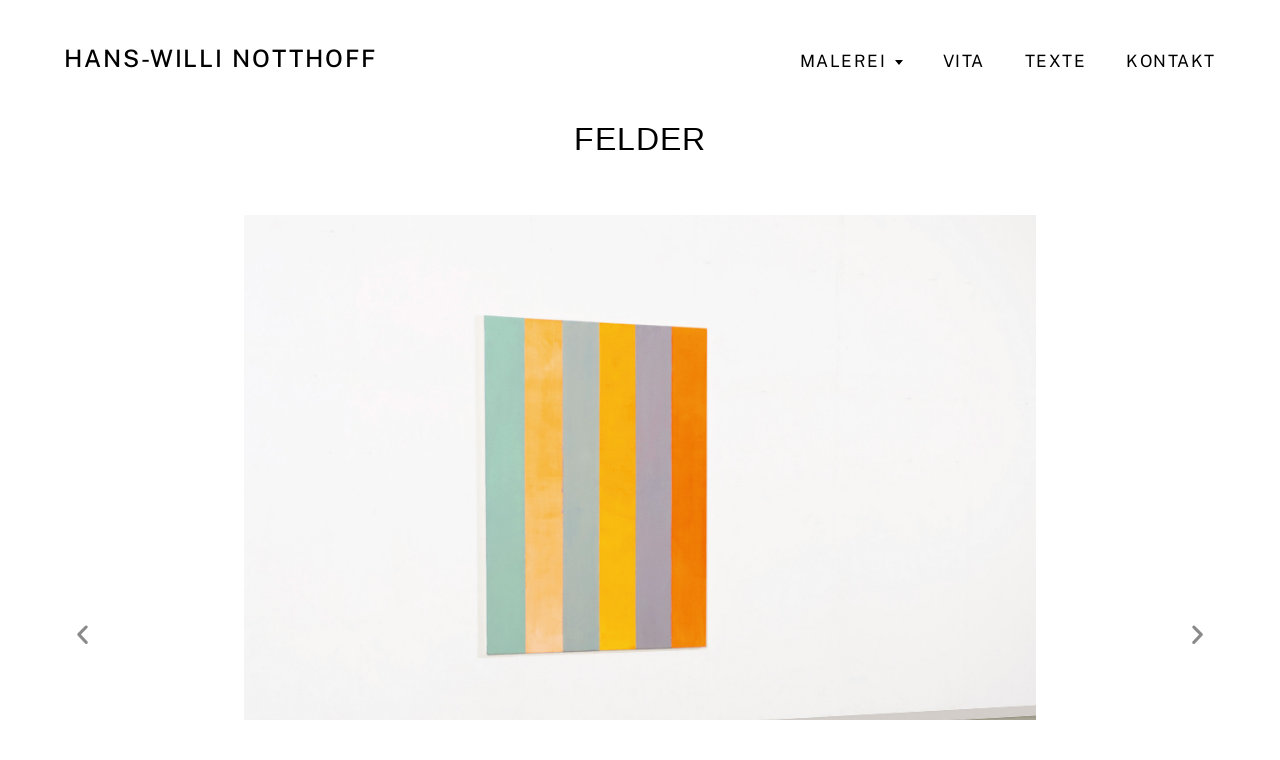

--- FILE ---
content_type: text/html; charset=UTF-8
request_url: http://hwnotthoff.de/triptychon/
body_size: 13970
content:
<!DOCTYPE html>

<html class="no-js" lang="de">

	<head>
		
		<meta http-equiv="content-type" content="text/html" charset="UTF-8" />
		<meta name="viewport" content="width=device-width, initial-scale=1.0, maximum-scale=1.0, user-scalable=no" >
        
        <link rel="profile" href="http://gmpg.org/xfn/11">
		 
		<meta name='robots' content='index, follow, max-image-preview:large, max-snippet:-1, max-video-preview:-1' />
	<style>img:is([sizes="auto" i], [sizes^="auto," i]) { contain-intrinsic-size: 3000px 1500px }</style>
	
	<!-- This site is optimized with the Yoast SEO plugin v25.3 - https://yoast.com/wordpress/plugins/seo/ -->
	<title>FELDER | Hans-Willi Notthoff</title>
	<meta name="description" content="TRIPTYCHON – Hans-Willi Notthoff – abstrakte Malerei, mehrteilige Bilder mit monochromatischen Farbflächen, Acryl auf Leinwand, Düsseldorf 2017 / 2018" />
	<link rel="canonical" href="https://hwnotthoff.de/triptychon/" />
	<meta property="og:locale" content="de_DE" />
	<meta property="og:type" content="article" />
	<meta property="og:title" content="FELDER | Hans-Willi Notthoff" />
	<meta property="og:description" content="TRIPTYCHON – Hans-Willi Notthoff – abstrakte Malerei, mehrteilige Bilder mit monochromatischen Farbflächen, Acryl auf Leinwand, Düsseldorf 2017 / 2018" />
	<meta property="og:url" content="https://hwnotthoff.de/triptychon/" />
	<meta property="og:site_name" content="Hans-Willi Notthoff" />
	<meta property="article:published_time" content="2021-11-26T14:35:38+00:00" />
	<meta property="article:modified_time" content="2025-06-11T09:53:16+00:00" />
	<meta property="og:image" content="https://hwnotthoff.de/wp-content/uploads/2020/05/Tryptichon_Titel_1.jpg" />
	<meta property="og:image:width" content="1500" />
	<meta property="og:image:height" content="1000" />
	<meta property="og:image:type" content="image/jpeg" />
	<meta name="author" content="Hans-Willi" />
	<meta name="twitter:card" content="summary_large_image" />
	<meta name="twitter:label1" content="Verfasst von" />
	<meta name="twitter:data1" content="Hans-Willi" />
	<meta name="twitter:label2" content="Geschätzte Lesezeit" />
	<meta name="twitter:data2" content="5 Minuten" />
	<script type="application/ld+json" class="yoast-schema-graph">{"@context":"https://schema.org","@graph":[{"@type":"Article","@id":"https://hwnotthoff.de/triptychon/#article","isPartOf":{"@id":"https://hwnotthoff.de/triptychon/"},"author":{"name":"Hans-Willi","@id":"https://hwnotthoff.de/#/schema/person/907978a802a2211e541b6b76171f2643"},"headline":"FELDER","datePublished":"2021-11-26T14:35:38+00:00","dateModified":"2025-06-11T09:53:16+00:00","mainEntityOfPage":{"@id":"https://hwnotthoff.de/triptychon/"},"wordCount":140,"publisher":{"@id":"https://hwnotthoff.de/#/schema/person/907978a802a2211e541b6b76171f2643"},"image":{"@id":"https://hwnotthoff.de/triptychon/#primaryimage"},"thumbnailUrl":"https://hwnotthoff.de/wp-content/uploads/2020/05/Tryptichon_Titel_1.jpg","articleSection":["Malerei"],"inLanguage":"de"},{"@type":"WebPage","@id":"https://hwnotthoff.de/triptychon/","url":"https://hwnotthoff.de/triptychon/","name":"FELDER | Hans-Willi Notthoff","isPartOf":{"@id":"https://hwnotthoff.de/#website"},"primaryImageOfPage":{"@id":"https://hwnotthoff.de/triptychon/#primaryimage"},"image":{"@id":"https://hwnotthoff.de/triptychon/#primaryimage"},"thumbnailUrl":"https://hwnotthoff.de/wp-content/uploads/2020/05/Tryptichon_Titel_1.jpg","datePublished":"2021-11-26T14:35:38+00:00","dateModified":"2025-06-11T09:53:16+00:00","description":"TRIPTYCHON – Hans-Willi Notthoff – abstrakte Malerei, mehrteilige Bilder mit monochromatischen Farbflächen, Acryl auf Leinwand, Düsseldorf 2017 / 2018","breadcrumb":{"@id":"https://hwnotthoff.de/triptychon/#breadcrumb"},"inLanguage":"de","potentialAction":[{"@type":"ReadAction","target":["https://hwnotthoff.de/triptychon/"]}]},{"@type":"ImageObject","inLanguage":"de","@id":"https://hwnotthoff.de/triptychon/#primaryimage","url":"https://hwnotthoff.de/wp-content/uploads/2020/05/Tryptichon_Titel_1.jpg","contentUrl":"https://hwnotthoff.de/wp-content/uploads/2020/05/Tryptichon_Titel_1.jpg","width":1500,"height":1000},{"@type":"BreadcrumbList","@id":"https://hwnotthoff.de/triptychon/#breadcrumb","itemListElement":[{"@type":"ListItem","position":1,"name":"Startseite","item":"https://hwnotthoff.de/"},{"@type":"ListItem","position":2,"name":"Malerei","item":"https://hwnotthoff.de/malerei/"},{"@type":"ListItem","position":3,"name":"FELDER"}]},{"@type":"WebSite","@id":"https://hwnotthoff.de/#website","url":"https://hwnotthoff.de/","name":"Hans-Willi Notthoff","description":"","publisher":{"@id":"https://hwnotthoff.de/#/schema/person/907978a802a2211e541b6b76171f2643"},"potentialAction":[{"@type":"SearchAction","target":{"@type":"EntryPoint","urlTemplate":"https://hwnotthoff.de/?s={search_term_string}"},"query-input":{"@type":"PropertyValueSpecification","valueRequired":true,"valueName":"search_term_string"}}],"inLanguage":"de"},{"@type":["Person","Organization"],"@id":"https://hwnotthoff.de/#/schema/person/907978a802a2211e541b6b76171f2643","name":"Hans-Willi","image":{"@type":"ImageObject","inLanguage":"de","@id":"https://hwnotthoff.de/#/schema/person/image/","url":"https://secure.gravatar.com/avatar/25d3f5f1c1364b4ee7cd3bf1c1cc86e7f310e3a97120b7cd07b6919753d55f0a?s=96&d=mm&r=g","contentUrl":"https://secure.gravatar.com/avatar/25d3f5f1c1364b4ee7cd3bf1c1cc86e7f310e3a97120b7cd07b6919753d55f0a?s=96&d=mm&r=g","caption":"Hans-Willi"},"logo":{"@id":"https://hwnotthoff.de/#/schema/person/image/"}}]}</script>
	<!-- / Yoast SEO plugin. -->


<link rel="alternate" type="application/rss+xml" title="Hans-Willi Notthoff &raquo; Feed" href="https://hwnotthoff.de/feed/" />
<link rel="alternate" type="application/rss+xml" title="Hans-Willi Notthoff &raquo; Kommentar-Feed" href="https://hwnotthoff.de/comments/feed/" />
<script type="text/javascript">
/* <![CDATA[ */
window._wpemojiSettings = {"baseUrl":"https:\/\/s.w.org\/images\/core\/emoji\/16.0.1\/72x72\/","ext":".png","svgUrl":"https:\/\/s.w.org\/images\/core\/emoji\/16.0.1\/svg\/","svgExt":".svg","source":{"concatemoji":"http:\/\/hwnotthoff.de\/wp-includes\/js\/wp-emoji-release.min.js?ver=6.8.3"}};
/*! This file is auto-generated */
!function(s,n){var o,i,e;function c(e){try{var t={supportTests:e,timestamp:(new Date).valueOf()};sessionStorage.setItem(o,JSON.stringify(t))}catch(e){}}function p(e,t,n){e.clearRect(0,0,e.canvas.width,e.canvas.height),e.fillText(t,0,0);var t=new Uint32Array(e.getImageData(0,0,e.canvas.width,e.canvas.height).data),a=(e.clearRect(0,0,e.canvas.width,e.canvas.height),e.fillText(n,0,0),new Uint32Array(e.getImageData(0,0,e.canvas.width,e.canvas.height).data));return t.every(function(e,t){return e===a[t]})}function u(e,t){e.clearRect(0,0,e.canvas.width,e.canvas.height),e.fillText(t,0,0);for(var n=e.getImageData(16,16,1,1),a=0;a<n.data.length;a++)if(0!==n.data[a])return!1;return!0}function f(e,t,n,a){switch(t){case"flag":return n(e,"\ud83c\udff3\ufe0f\u200d\u26a7\ufe0f","\ud83c\udff3\ufe0f\u200b\u26a7\ufe0f")?!1:!n(e,"\ud83c\udde8\ud83c\uddf6","\ud83c\udde8\u200b\ud83c\uddf6")&&!n(e,"\ud83c\udff4\udb40\udc67\udb40\udc62\udb40\udc65\udb40\udc6e\udb40\udc67\udb40\udc7f","\ud83c\udff4\u200b\udb40\udc67\u200b\udb40\udc62\u200b\udb40\udc65\u200b\udb40\udc6e\u200b\udb40\udc67\u200b\udb40\udc7f");case"emoji":return!a(e,"\ud83e\udedf")}return!1}function g(e,t,n,a){var r="undefined"!=typeof WorkerGlobalScope&&self instanceof WorkerGlobalScope?new OffscreenCanvas(300,150):s.createElement("canvas"),o=r.getContext("2d",{willReadFrequently:!0}),i=(o.textBaseline="top",o.font="600 32px Arial",{});return e.forEach(function(e){i[e]=t(o,e,n,a)}),i}function t(e){var t=s.createElement("script");t.src=e,t.defer=!0,s.head.appendChild(t)}"undefined"!=typeof Promise&&(o="wpEmojiSettingsSupports",i=["flag","emoji"],n.supports={everything:!0,everythingExceptFlag:!0},e=new Promise(function(e){s.addEventListener("DOMContentLoaded",e,{once:!0})}),new Promise(function(t){var n=function(){try{var e=JSON.parse(sessionStorage.getItem(o));if("object"==typeof e&&"number"==typeof e.timestamp&&(new Date).valueOf()<e.timestamp+604800&&"object"==typeof e.supportTests)return e.supportTests}catch(e){}return null}();if(!n){if("undefined"!=typeof Worker&&"undefined"!=typeof OffscreenCanvas&&"undefined"!=typeof URL&&URL.createObjectURL&&"undefined"!=typeof Blob)try{var e="postMessage("+g.toString()+"("+[JSON.stringify(i),f.toString(),p.toString(),u.toString()].join(",")+"));",a=new Blob([e],{type:"text/javascript"}),r=new Worker(URL.createObjectURL(a),{name:"wpTestEmojiSupports"});return void(r.onmessage=function(e){c(n=e.data),r.terminate(),t(n)})}catch(e){}c(n=g(i,f,p,u))}t(n)}).then(function(e){for(var t in e)n.supports[t]=e[t],n.supports.everything=n.supports.everything&&n.supports[t],"flag"!==t&&(n.supports.everythingExceptFlag=n.supports.everythingExceptFlag&&n.supports[t]);n.supports.everythingExceptFlag=n.supports.everythingExceptFlag&&!n.supports.flag,n.DOMReady=!1,n.readyCallback=function(){n.DOMReady=!0}}).then(function(){return e}).then(function(){var e;n.supports.everything||(n.readyCallback(),(e=n.source||{}).concatemoji?t(e.concatemoji):e.wpemoji&&e.twemoji&&(t(e.twemoji),t(e.wpemoji)))}))}((window,document),window._wpemojiSettings);
/* ]]> */
</script>
<style id='wp-emoji-styles-inline-css' type='text/css'>

	img.wp-smiley, img.emoji {
		display: inline !important;
		border: none !important;
		box-shadow: none !important;
		height: 1em !important;
		width: 1em !important;
		margin: 0 0.07em !important;
		vertical-align: -0.1em !important;
		background: none !important;
		padding: 0 !important;
	}
</style>
<style id='classic-theme-styles-inline-css' type='text/css'>
/*! This file is auto-generated */
.wp-block-button__link{color:#fff;background-color:#32373c;border-radius:9999px;box-shadow:none;text-decoration:none;padding:calc(.667em + 2px) calc(1.333em + 2px);font-size:1.125em}.wp-block-file__button{background:#32373c;color:#fff;text-decoration:none}
</style>
<style id='global-styles-inline-css' type='text/css'>
:root{--wp--preset--aspect-ratio--square: 1;--wp--preset--aspect-ratio--4-3: 4/3;--wp--preset--aspect-ratio--3-4: 3/4;--wp--preset--aspect-ratio--3-2: 3/2;--wp--preset--aspect-ratio--2-3: 2/3;--wp--preset--aspect-ratio--16-9: 16/9;--wp--preset--aspect-ratio--9-16: 9/16;--wp--preset--color--black: #000;--wp--preset--color--cyan-bluish-gray: #abb8c3;--wp--preset--color--white: #fff;--wp--preset--color--pale-pink: #f78da7;--wp--preset--color--vivid-red: #cf2e2e;--wp--preset--color--luminous-vivid-orange: #ff6900;--wp--preset--color--luminous-vivid-amber: #fcb900;--wp--preset--color--light-green-cyan: #7bdcb5;--wp--preset--color--vivid-green-cyan: #00d084;--wp--preset--color--pale-cyan-blue: #8ed1fc;--wp--preset--color--vivid-cyan-blue: #0693e3;--wp--preset--color--vivid-purple: #9b51e0;--wp--preset--color--dark-gray: #333;--wp--preset--color--medium-gray: #555;--wp--preset--color--light-gray: #777;--wp--preset--gradient--vivid-cyan-blue-to-vivid-purple: linear-gradient(135deg,rgba(6,147,227,1) 0%,rgb(155,81,224) 100%);--wp--preset--gradient--light-green-cyan-to-vivid-green-cyan: linear-gradient(135deg,rgb(122,220,180) 0%,rgb(0,208,130) 100%);--wp--preset--gradient--luminous-vivid-amber-to-luminous-vivid-orange: linear-gradient(135deg,rgba(252,185,0,1) 0%,rgba(255,105,0,1) 100%);--wp--preset--gradient--luminous-vivid-orange-to-vivid-red: linear-gradient(135deg,rgba(255,105,0,1) 0%,rgb(207,46,46) 100%);--wp--preset--gradient--very-light-gray-to-cyan-bluish-gray: linear-gradient(135deg,rgb(238,238,238) 0%,rgb(169,184,195) 100%);--wp--preset--gradient--cool-to-warm-spectrum: linear-gradient(135deg,rgb(74,234,220) 0%,rgb(151,120,209) 20%,rgb(207,42,186) 40%,rgb(238,44,130) 60%,rgb(251,105,98) 80%,rgb(254,248,76) 100%);--wp--preset--gradient--blush-light-purple: linear-gradient(135deg,rgb(255,206,236) 0%,rgb(152,150,240) 100%);--wp--preset--gradient--blush-bordeaux: linear-gradient(135deg,rgb(254,205,165) 0%,rgb(254,45,45) 50%,rgb(107,0,62) 100%);--wp--preset--gradient--luminous-dusk: linear-gradient(135deg,rgb(255,203,112) 0%,rgb(199,81,192) 50%,rgb(65,88,208) 100%);--wp--preset--gradient--pale-ocean: linear-gradient(135deg,rgb(255,245,203) 0%,rgb(182,227,212) 50%,rgb(51,167,181) 100%);--wp--preset--gradient--electric-grass: linear-gradient(135deg,rgb(202,248,128) 0%,rgb(113,206,126) 100%);--wp--preset--gradient--midnight: linear-gradient(135deg,rgb(2,3,129) 0%,rgb(40,116,252) 100%);--wp--preset--font-size--small: 17px;--wp--preset--font-size--medium: 20px;--wp--preset--font-size--large: 24px;--wp--preset--font-size--x-large: 42px;--wp--preset--font-size--regular: 20px;--wp--preset--font-size--larger: 28px;--wp--preset--spacing--20: 0.44rem;--wp--preset--spacing--30: 0.67rem;--wp--preset--spacing--40: 1rem;--wp--preset--spacing--50: 1.5rem;--wp--preset--spacing--60: 2.25rem;--wp--preset--spacing--70: 3.38rem;--wp--preset--spacing--80: 5.06rem;--wp--preset--shadow--natural: 6px 6px 9px rgba(0, 0, 0, 0.2);--wp--preset--shadow--deep: 12px 12px 50px rgba(0, 0, 0, 0.4);--wp--preset--shadow--sharp: 6px 6px 0px rgba(0, 0, 0, 0.2);--wp--preset--shadow--outlined: 6px 6px 0px -3px rgba(255, 255, 255, 1), 6px 6px rgba(0, 0, 0, 1);--wp--preset--shadow--crisp: 6px 6px 0px rgba(0, 0, 0, 1);}:where(.is-layout-flex){gap: 0.5em;}:where(.is-layout-grid){gap: 0.5em;}body .is-layout-flex{display: flex;}.is-layout-flex{flex-wrap: wrap;align-items: center;}.is-layout-flex > :is(*, div){margin: 0;}body .is-layout-grid{display: grid;}.is-layout-grid > :is(*, div){margin: 0;}:where(.wp-block-columns.is-layout-flex){gap: 2em;}:where(.wp-block-columns.is-layout-grid){gap: 2em;}:where(.wp-block-post-template.is-layout-flex){gap: 1.25em;}:where(.wp-block-post-template.is-layout-grid){gap: 1.25em;}.has-black-color{color: var(--wp--preset--color--black) !important;}.has-cyan-bluish-gray-color{color: var(--wp--preset--color--cyan-bluish-gray) !important;}.has-white-color{color: var(--wp--preset--color--white) !important;}.has-pale-pink-color{color: var(--wp--preset--color--pale-pink) !important;}.has-vivid-red-color{color: var(--wp--preset--color--vivid-red) !important;}.has-luminous-vivid-orange-color{color: var(--wp--preset--color--luminous-vivid-orange) !important;}.has-luminous-vivid-amber-color{color: var(--wp--preset--color--luminous-vivid-amber) !important;}.has-light-green-cyan-color{color: var(--wp--preset--color--light-green-cyan) !important;}.has-vivid-green-cyan-color{color: var(--wp--preset--color--vivid-green-cyan) !important;}.has-pale-cyan-blue-color{color: var(--wp--preset--color--pale-cyan-blue) !important;}.has-vivid-cyan-blue-color{color: var(--wp--preset--color--vivid-cyan-blue) !important;}.has-vivid-purple-color{color: var(--wp--preset--color--vivid-purple) !important;}.has-black-background-color{background-color: var(--wp--preset--color--black) !important;}.has-cyan-bluish-gray-background-color{background-color: var(--wp--preset--color--cyan-bluish-gray) !important;}.has-white-background-color{background-color: var(--wp--preset--color--white) !important;}.has-pale-pink-background-color{background-color: var(--wp--preset--color--pale-pink) !important;}.has-vivid-red-background-color{background-color: var(--wp--preset--color--vivid-red) !important;}.has-luminous-vivid-orange-background-color{background-color: var(--wp--preset--color--luminous-vivid-orange) !important;}.has-luminous-vivid-amber-background-color{background-color: var(--wp--preset--color--luminous-vivid-amber) !important;}.has-light-green-cyan-background-color{background-color: var(--wp--preset--color--light-green-cyan) !important;}.has-vivid-green-cyan-background-color{background-color: var(--wp--preset--color--vivid-green-cyan) !important;}.has-pale-cyan-blue-background-color{background-color: var(--wp--preset--color--pale-cyan-blue) !important;}.has-vivid-cyan-blue-background-color{background-color: var(--wp--preset--color--vivid-cyan-blue) !important;}.has-vivid-purple-background-color{background-color: var(--wp--preset--color--vivid-purple) !important;}.has-black-border-color{border-color: var(--wp--preset--color--black) !important;}.has-cyan-bluish-gray-border-color{border-color: var(--wp--preset--color--cyan-bluish-gray) !important;}.has-white-border-color{border-color: var(--wp--preset--color--white) !important;}.has-pale-pink-border-color{border-color: var(--wp--preset--color--pale-pink) !important;}.has-vivid-red-border-color{border-color: var(--wp--preset--color--vivid-red) !important;}.has-luminous-vivid-orange-border-color{border-color: var(--wp--preset--color--luminous-vivid-orange) !important;}.has-luminous-vivid-amber-border-color{border-color: var(--wp--preset--color--luminous-vivid-amber) !important;}.has-light-green-cyan-border-color{border-color: var(--wp--preset--color--light-green-cyan) !important;}.has-vivid-green-cyan-border-color{border-color: var(--wp--preset--color--vivid-green-cyan) !important;}.has-pale-cyan-blue-border-color{border-color: var(--wp--preset--color--pale-cyan-blue) !important;}.has-vivid-cyan-blue-border-color{border-color: var(--wp--preset--color--vivid-cyan-blue) !important;}.has-vivid-purple-border-color{border-color: var(--wp--preset--color--vivid-purple) !important;}.has-vivid-cyan-blue-to-vivid-purple-gradient-background{background: var(--wp--preset--gradient--vivid-cyan-blue-to-vivid-purple) !important;}.has-light-green-cyan-to-vivid-green-cyan-gradient-background{background: var(--wp--preset--gradient--light-green-cyan-to-vivid-green-cyan) !important;}.has-luminous-vivid-amber-to-luminous-vivid-orange-gradient-background{background: var(--wp--preset--gradient--luminous-vivid-amber-to-luminous-vivid-orange) !important;}.has-luminous-vivid-orange-to-vivid-red-gradient-background{background: var(--wp--preset--gradient--luminous-vivid-orange-to-vivid-red) !important;}.has-very-light-gray-to-cyan-bluish-gray-gradient-background{background: var(--wp--preset--gradient--very-light-gray-to-cyan-bluish-gray) !important;}.has-cool-to-warm-spectrum-gradient-background{background: var(--wp--preset--gradient--cool-to-warm-spectrum) !important;}.has-blush-light-purple-gradient-background{background: var(--wp--preset--gradient--blush-light-purple) !important;}.has-blush-bordeaux-gradient-background{background: var(--wp--preset--gradient--blush-bordeaux) !important;}.has-luminous-dusk-gradient-background{background: var(--wp--preset--gradient--luminous-dusk) !important;}.has-pale-ocean-gradient-background{background: var(--wp--preset--gradient--pale-ocean) !important;}.has-electric-grass-gradient-background{background: var(--wp--preset--gradient--electric-grass) !important;}.has-midnight-gradient-background{background: var(--wp--preset--gradient--midnight) !important;}.has-small-font-size{font-size: var(--wp--preset--font-size--small) !important;}.has-medium-font-size{font-size: var(--wp--preset--font-size--medium) !important;}.has-large-font-size{font-size: var(--wp--preset--font-size--large) !important;}.has-x-large-font-size{font-size: var(--wp--preset--font-size--x-large) !important;}
:where(.wp-block-post-template.is-layout-flex){gap: 1.25em;}:where(.wp-block-post-template.is-layout-grid){gap: 1.25em;}
:where(.wp-block-columns.is-layout-flex){gap: 2em;}:where(.wp-block-columns.is-layout-grid){gap: 2em;}
:root :where(.wp-block-pullquote){font-size: 1.5em;line-height: 1.6;}
</style>
<link rel='stylesheet' id='bg-shce-genericons-css' href='http://hwnotthoff.de/wp-content/plugins/show-hidecollapse-expand/assets/css/genericons/genericons.css?ver=6.8.3' type='text/css' media='all' />
<link rel='stylesheet' id='bg-show-hide-css' href='http://hwnotthoff.de/wp-content/plugins/show-hidecollapse-expand/assets/css/bg-show-hide.css?ver=6.8.3' type='text/css' media='all' />
<link rel='stylesheet' id='parent-style-css' href='http://hwnotthoff.de/wp-content/themes/hamilton/style.css?ver=6.8.3' type='text/css' media='all' />
<link rel='stylesheet' id='child-theme-css-css' href='http://hwnotthoff.de/wp-content/themes/hamilton-child/style.css?ver=6.8.3' type='text/css' media='all' />
<link rel='stylesheet' id='hamilton-fonts-css' href='http://hwnotthoff.de/wp-content/themes/hamilton/assets/css/fonts.css?ver=6.8.3' type='text/css' media='all' />
<link rel='stylesheet' id='hamilton-style-css' href='http://hwnotthoff.de/wp-content/themes/hamilton-child/style.css?ver=2.1.2' type='text/css' media='all' />
<link rel='stylesheet' id='elementor-icons-css' href='http://hwnotthoff.de/wp-content/plugins/elementor/assets/lib/eicons/css/elementor-icons.min.css?ver=5.40.0' type='text/css' media='all' />
<link rel='stylesheet' id='elementor-frontend-css' href='http://hwnotthoff.de/wp-content/plugins/elementor/assets/css/frontend.min.css?ver=3.29.2' type='text/css' media='all' />
<link rel='stylesheet' id='elementor-post-969-css' href='http://hwnotthoff.de/wp-content/uploads/elementor/css/post-969.css?ver=1749643960' type='text/css' media='all' />
<link rel='stylesheet' id='widget-heading-css' href='http://hwnotthoff.de/wp-content/plugins/elementor/assets/css/widget-heading.min.css?ver=3.29.2' type='text/css' media='all' />
<link rel='stylesheet' id='swiper-css' href='http://hwnotthoff.de/wp-content/plugins/elementor/assets/lib/swiper/v8/css/swiper.min.css?ver=8.4.5' type='text/css' media='all' />
<link rel='stylesheet' id='e-swiper-css' href='http://hwnotthoff.de/wp-content/plugins/elementor/assets/css/conditionals/e-swiper.min.css?ver=3.29.2' type='text/css' media='all' />
<link rel='stylesheet' id='widget-image-carousel-css' href='http://hwnotthoff.de/wp-content/plugins/elementor/assets/css/widget-image-carousel.min.css?ver=3.29.2' type='text/css' media='all' />
<link rel='stylesheet' id='widget-spacer-css' href='http://hwnotthoff.de/wp-content/plugins/elementor/assets/css/widget-spacer.min.css?ver=3.29.2' type='text/css' media='all' />
<link rel='stylesheet' id='widget-video-css' href='http://hwnotthoff.de/wp-content/plugins/elementor/assets/css/widget-video.min.css?ver=3.29.2' type='text/css' media='all' />
<link rel='stylesheet' id='elementor-post-863-css' href='http://hwnotthoff.de/wp-content/uploads/elementor/css/post-863.css?ver=1749658235' type='text/css' media='all' />
<link rel='stylesheet' id='elementor-gf-local-publicsans-css' href='https://hwnotthoff.de/wp-content/uploads/elementor/google-fonts/css/publicsans.css?ver=1744643398' type='text/css' media='all' />
<link rel='stylesheet' id='elementor-gf-local-robotoslab-css' href='https://hwnotthoff.de/wp-content/uploads/elementor/google-fonts/css/robotoslab.css?ver=1744643407' type='text/css' media='all' />
<link rel='stylesheet' id='elementor-gf-local-roboto-css' href='https://hwnotthoff.de/wp-content/uploads/elementor/google-fonts/css/roboto.css?ver=1744643428' type='text/css' media='all' />
<script type="text/javascript" src="http://hwnotthoff.de/wp-includes/js/jquery/jquery.min.js?ver=3.7.1" id="jquery-core-js"></script>
<script type="text/javascript" src="http://hwnotthoff.de/wp-includes/js/jquery/jquery-migrate.min.js?ver=3.4.1" id="jquery-migrate-js"></script>
<link rel="https://api.w.org/" href="https://hwnotthoff.de/wp-json/" /><link rel="alternate" title="JSON" type="application/json" href="https://hwnotthoff.de/wp-json/wp/v2/posts/863" /><link rel="EditURI" type="application/rsd+xml" title="RSD" href="https://hwnotthoff.de/xmlrpc.php?rsd" />
<meta name="generator" content="WordPress 6.8.3" />
<link rel='shortlink' href='https://hwnotthoff.de/?p=863' />
<link rel="alternate" title="oEmbed (JSON)" type="application/json+oembed" href="https://hwnotthoff.de/wp-json/oembed/1.0/embed?url=https%3A%2F%2Fhwnotthoff.de%2Ftriptychon%2F" />
<link rel="alternate" title="oEmbed (XML)" type="text/xml+oembed" href="https://hwnotthoff.de/wp-json/oembed/1.0/embed?url=https%3A%2F%2Fhwnotthoff.de%2Ftriptychon%2F&#038;format=xml" />
		<script>jQuery( 'html' ).removeClass( 'no-js' ).addClass( 'js' );</script>
		<meta name="generator" content="Elementor 3.29.2; features: additional_custom_breakpoints, e_local_google_fonts; settings: css_print_method-external, google_font-enabled, font_display-block">
			<style>
				.e-con.e-parent:nth-of-type(n+4):not(.e-lazyloaded):not(.e-no-lazyload),
				.e-con.e-parent:nth-of-type(n+4):not(.e-lazyloaded):not(.e-no-lazyload) * {
					background-image: none !important;
				}
				@media screen and (max-height: 1024px) {
					.e-con.e-parent:nth-of-type(n+3):not(.e-lazyloaded):not(.e-no-lazyload),
					.e-con.e-parent:nth-of-type(n+3):not(.e-lazyloaded):not(.e-no-lazyload) * {
						background-image: none !important;
					}
				}
				@media screen and (max-height: 640px) {
					.e-con.e-parent:nth-of-type(n+2):not(.e-lazyloaded):not(.e-no-lazyload),
					.e-con.e-parent:nth-of-type(n+2):not(.e-lazyloaded):not(.e-no-lazyload) * {
						background-image: none !important;
					}
				}
			</style>
			<link rel="icon" href="https://hwnotthoff.de/wp-content/uploads/2020/06/cropped-favicon-neu1-32x32.png" sizes="32x32" />
<link rel="icon" href="https://hwnotthoff.de/wp-content/uploads/2020/06/cropped-favicon-neu1-192x192.png" sizes="192x192" />
<link rel="apple-touch-icon" href="https://hwnotthoff.de/wp-content/uploads/2020/06/cropped-favicon-neu1-180x180.png" />
<meta name="msapplication-TileImage" content="https://hwnotthoff.de/wp-content/uploads/2020/06/cropped-favicon-neu1-270x270.png" />
		<style type="text/css" id="wp-custom-css">
			/*Header, Navigation*/

.site-header .site-title a {
	text-transform: uppercase;
	letter-spacing: 0.08em;
}

.site-header {
    padding: 50px 0 !important;
}

.site-header .site-title a:hover {
	color: #08dd9a;
}

.alt-nav li a {	
	font-size: 0.85em;
	color: #000;
	text-decoration: none;
	text-transform: uppercase;
	letter-spacing: 0.09em;
}

.site-nav li, .site-nav li a  {	
	line-height: 1.2em;
	color: #000;
	text-decoration: none;
	text-transform: uppercase;
	letter-spacing: 0.09em;
}

.alt-nav li a:hover, .site-nav li a:hover {	
	color: #08dd9a;
border-bottom-color: #08dd9a !important;
}

.alt-nav > li.menu-item-has-children:hover {
	text-decoration: none;
}

.alt-nav ul {
	background: #fff;
}


@media ( max-width: 620px ) {
.site-nav ul:first-child li {
		font-size: 1em;
	}
	}


/*TYPO*/
  
	a[id^="bg-showmore-action"], a[id^="bg-showmore-action"]:focus {
	font-size: 0.8em;
			letter-spacing: 0.03em;

}

p b, p strong {
		font-weight: 500;
	}
p { hyphens: auto;
	text-align:justify;
}

blockquote p {
	text-align: left !important;
}

/*Seitenelemente*/
.site-header {
    padding: 80px 0;
    position: relative;
    width: 90%;
    z-index: 10000;
}

.featured-image img , .meta{
    display: none;
}
.page-header {
    margin: 0 auto 90px auto;
    max-width: 100%;
    min-height: 60px;
}

.related-posts-wrapper {
    display: none;
}

.section-inner.thin { max-width: 660px; }


/*Galerie und Slider*/

div.elementor-lightbox .elementor-lightbox-image, div.elementor-lightbox .elementor-video-container {
    -webkit-box-shadow: none;
}
.elementor-slideshow__title, div.elementor-image-carousel-caption {
    font-weight: 300 !important;
	    font-size: 14px;
	color: #666666;
,}


.center {
	
	text-align: center !important;
}

@media ( min-width: 1024px ) {

.swiper-image-stretch .swiper-slide .swiper-slide-image {
 padding: 0 3em;
}
	
	.elementor img {
 width: auto;
	 max-width: 100%;
 height: auto;
 max-height: 800px;
 margin: auto; 
 display: block;
 }
	
	.elementor-pagination-position-outside .elementor-swiper-button {
    top: -webkit-calc(0% - 30px);
    top: calc(0% - 30px);
}


		.elementor-arrows-position-outside .elementor-swiper-button-prev {
    left: 25px;
}
.elementor-arrows-position-outside .elementor-swiper-button-next {
    right: 25px;
}
}

@media ( max-width: 1024px ) {

elementor-lightbox .elementor-swiper-button-next i, .elementor-lightbox .elementor-swiper-button-prev i {
padding: 5px;
	background-color: transparent;
}
		.elementor img {
 width: auto;
	 max-width: 100%;
 height: auto;
 max-height: 660px;
 margin: auto; 
 display: block;
 }
	
.elementor-pagination-position-outside .elementor-swiper-button {
    top: -webkit-calc(0% - 30px);
    top: calc(0% - 30px);
}
		.elementor-arrows-position-outside .elementor-swiper-button-prev {
    left: 25px;
}
.elementor-arrows-position-outside .elementor-swiper-button-next {
    right: 25px;
}

}


@media ( max-width: 416px ) {

.elementor-lightbox .elementor-swiper-button-next i, .elementor-lightbox .elementor-swiper-button-prev i {
padding: 5px;
	background-color: transparent;
}
		.elementor img {
 width: auto;
	 max-width: 100%;
 height: auto;
 max-height: 400px;
 margin: auto; 
 display: block;
 }
.elementor-pagination-position-outside .elementor-swiper-button {
    top: -webkit-calc(0% - 30px);
    top: calc(0% - 30px);
}
	
		.elementor-arrows-position-outside .elementor-swiper-button-prev {
    left: 12px;
}
.elementor-arrows-position-outside .elementor-swiper-button-next {
    right: 12px;
}

}




div.elementor-slideshow__title {
    font-size: 14px;
    font-weight: 300;
}


.blocks-gallery-item a {
    border-bottom: 0;
    text-decoration: none;
}
.wp-block-gallery .blocks-gallery-item figcaption {
    display: none;
}

.tiled-gallery__item {
    padding: 16px 16px 16px 0 !important;
}
/*Footer*/

.site-footer p, .site-footer p + p  {
   	font-size: 0.65em;
 font-weight: 500;
	text-transform: uppercase;
	letter-spacing: 0.065em;
    margin-top: 0;
			line-height: 1.75em;
}

.section-inner.group p {
   	font-size: 0.65em;
 font-weight: 500;
	text-transform: uppercase;
	letter-spacing: 0.065em;
}


.elementor-lightbox .elementor-swiper-button-next:focus, .elementor-lightbox .elementor-swiper-button-prev:focus {outline:0 !important;}		</style>
			
	</head>
	
	<body class="wp-singular post-template post-template-elementor_header_footer single single-post postid-863 single-format-standard wp-theme-hamilton wp-child-theme-hamilton-child show-alt-nav elementor-default elementor-template-full-width elementor-kit-969 elementor-page elementor-page-863">

		
		<a class="skip-link button" href="#site-content">Zum Inhalt springen</a>
    
        <header class="section-inner site-header">
		
			
			<div class="site-title">

									<a href="https://hwnotthoff.de" class="site-name">Hans-Willi Notthoff</a>
				
			</div>
			
			<button class="nav-toggle">
				<span class="screen-reader-text">Menü umschalten</span>
				<div class="bars">
					<div class="bar"></div>
					<div class="bar"></div>
					<div class="bar"></div>
				</div>
			</button><!-- .nav-toggle -->

			<div class="alt-nav-wrapper">
			
				<ul class="alt-nav">
					<li id="menu-item-810" class="menu-item menu-item-type-taxonomy menu-item-object-category current-post-ancestor current-menu-ancestor current-menu-parent current-post-parent menu-item-has-children menu-item-810"><a href="https://hwnotthoff.de/malerei/">Malerei</a>
<ul class="sub-menu">
	<li id="menu-item-1807" class="menu-item menu-item-type-post_type menu-item-object-post menu-item-1807"><a href="https://hwnotthoff.de/grill/">GRILL</a></li>
	<li id="menu-item-1021" class="menu-item menu-item-type-post_type menu-item-object-post menu-item-1021"><a href="https://hwnotthoff.de/streifen/">STREIFEN</a></li>
	<li id="menu-item-895" class="menu-item menu-item-type-post_type menu-item-object-post current-menu-item menu-item-895"><a href="https://hwnotthoff.de/triptychon/" aria-current="page">FELDER</a></li>
	<li id="menu-item-1627" class="menu-item menu-item-type-post_type menu-item-object-post menu-item-1627"><a href="https://hwnotthoff.de/farbraum/">FARBRAUM</a></li>
	<li id="menu-item-1084" class="menu-item menu-item-type-post_type menu-item-object-post menu-item-1084"><a href="https://hwnotthoff.de/casino/">CASINO</a></li>
	<li id="menu-item-1089" class="menu-item menu-item-type-post_type menu-item-object-post menu-item-1089"><a href="https://hwnotthoff.de/cosmocromic/">COSMOCROMIC</a></li>
	<li id="menu-item-1009" class="menu-item menu-item-type-post_type menu-item-object-post menu-item-1009"><a href="https://hwnotthoff.de/shift/">SHIFT</a></li>
	<li id="menu-item-1103" class="menu-item menu-item-type-post_type menu-item-object-post menu-item-1103"><a href="https://hwnotthoff.de/cargo/">CARGO</a></li>
	<li id="menu-item-1782" class="menu-item menu-item-type-post_type menu-item-object-post menu-item-1782"><a href="https://hwnotthoff.de/stillleben/">Stillleben</a></li>
	<li id="menu-item-1102" class="menu-item menu-item-type-post_type menu-item-object-post menu-item-1102"><a href="https://hwnotthoff.de/plein-air/">Plein Air</a></li>
	<li id="menu-item-1113" class="menu-item menu-item-type-post_type menu-item-object-post menu-item-1113"><a href="https://hwnotthoff.de/tobago/">TOBAGO</a></li>
	<li id="menu-item-1541" class="menu-item menu-item-type-post_type menu-item-object-post menu-item-1541"><a href="https://hwnotthoff.de/video/">Video</a></li>
</ul>
</li>
<li id="menu-item-819" class="menu-item menu-item-type-post_type menu-item-object-page menu-item-819"><a href="https://hwnotthoff.de/vita/">Vita</a></li>
<li id="menu-item-820" class="menu-item menu-item-type-post_type menu-item-object-page menu-item-820"><a href="https://hwnotthoff.de/texte/">Texte</a></li>
<li id="menu-item-198" class="menu-item menu-item-type-post_type menu-item-object-page menu-item-198"><a href="https://hwnotthoff.de/kontakt/">Kontakt</a></li>
				</ul><!-- .alt-nav -->

			</div><!-- .alt-nav-wrapper -->

        </header><!-- header -->
		
				
		<nav class="site-nav">
		
			<div class="section-inner menus group">
		
				<ul id="menu-hauptmenue-1" class="menu"><li class="menu-item menu-item-type-taxonomy menu-item-object-category current-post-ancestor current-menu-ancestor current-menu-parent current-post-parent menu-item-has-children menu-item-810"><a href="https://hwnotthoff.de/malerei/">Malerei</a>
<ul class="sub-menu">
	<li class="menu-item menu-item-type-post_type menu-item-object-post menu-item-1807"><a href="https://hwnotthoff.de/grill/">GRILL</a></li>
	<li class="menu-item menu-item-type-post_type menu-item-object-post menu-item-1021"><a href="https://hwnotthoff.de/streifen/">STREIFEN</a></li>
	<li class="menu-item menu-item-type-post_type menu-item-object-post current-menu-item menu-item-895"><a href="https://hwnotthoff.de/triptychon/" aria-current="page">FELDER</a></li>
	<li class="menu-item menu-item-type-post_type menu-item-object-post menu-item-1627"><a href="https://hwnotthoff.de/farbraum/">FARBRAUM</a></li>
	<li class="menu-item menu-item-type-post_type menu-item-object-post menu-item-1084"><a href="https://hwnotthoff.de/casino/">CASINO</a></li>
	<li class="menu-item menu-item-type-post_type menu-item-object-post menu-item-1089"><a href="https://hwnotthoff.de/cosmocromic/">COSMOCROMIC</a></li>
	<li class="menu-item menu-item-type-post_type menu-item-object-post menu-item-1009"><a href="https://hwnotthoff.de/shift/">SHIFT</a></li>
	<li class="menu-item menu-item-type-post_type menu-item-object-post menu-item-1103"><a href="https://hwnotthoff.de/cargo/">CARGO</a></li>
	<li class="menu-item menu-item-type-post_type menu-item-object-post menu-item-1782"><a href="https://hwnotthoff.de/stillleben/">Stillleben</a></li>
	<li class="menu-item menu-item-type-post_type menu-item-object-post menu-item-1102"><a href="https://hwnotthoff.de/plein-air/">Plein Air</a></li>
	<li class="menu-item menu-item-type-post_type menu-item-object-post menu-item-1113"><a href="https://hwnotthoff.de/tobago/">TOBAGO</a></li>
	<li class="menu-item menu-item-type-post_type menu-item-object-post menu-item-1541"><a href="https://hwnotthoff.de/video/">Video</a></li>
</ul>
</li>
<li class="menu-item menu-item-type-post_type menu-item-object-page menu-item-819"><a href="https://hwnotthoff.de/vita/">Vita</a></li>
<li class="menu-item menu-item-type-post_type menu-item-object-page menu-item-820"><a href="https://hwnotthoff.de/texte/">Texte</a></li>
<li class="menu-item menu-item-type-post_type menu-item-object-page menu-item-198"><a href="https://hwnotthoff.de/kontakt/">Kontakt</a></li>
</ul>			
			</div>
		
			<footer>
			
				<div class="section-inner group">

					<p>&copy; 2026 <a href="https://hwnotthoff.de" class="site-name">Hans-Willi Notthoff</a></p>
					<p class="theme-by">Ein Theme von <a href="https://www.andersnoren.se">Anders Nor&eacute;n</a></p>
				
				</div>

			</footer>
				
		</nav><!-- .site-nav -->

		<main id="site-content">		<div data-elementor-type="wp-post" data-elementor-id="863" class="elementor elementor-863">
						<section class="elementor-section elementor-top-section elementor-element elementor-element-f028f5a elementor-section-boxed elementor-section-height-default elementor-section-height-default" data-id="f028f5a" data-element_type="section">
						<div class="elementor-container elementor-column-gap-default">
					<div class="elementor-column elementor-col-100 elementor-top-column elementor-element elementor-element-6126733" data-id="6126733" data-element_type="column">
			<div class="elementor-widget-wrap elementor-element-populated">
						<div class="elementor-element elementor-element-2256d3f elementor-widget elementor-widget-heading" data-id="2256d3f" data-element_type="widget" data-widget_type="heading.default">
				<div class="elementor-widget-container">
					<h2 class="elementor-heading-title elementor-size-default">FELDER</h2>				</div>
				</div>
					</div>
		</div>
					</div>
		</section>
				<section class="elementor-section elementor-top-section elementor-element elementor-element-8c23cbe elementor-section-boxed elementor-section-height-default elementor-section-height-default" data-id="8c23cbe" data-element_type="section">
						<div class="elementor-container elementor-column-gap-default">
					<div class="elementor-column elementor-col-100 elementor-top-column elementor-element elementor-element-fc218f8" data-id="fc218f8" data-element_type="column">
			<div class="elementor-widget-wrap elementor-element-populated">
						<div class="elementor-element elementor-element-7ee547d elementor-arrows-position-outside elementor-pagination-position-outside elementor-widget elementor-widget-image-carousel" data-id="7ee547d" data-element_type="widget" data-settings="{&quot;slides_to_show&quot;:&quot;1&quot;,&quot;autoplay_speed&quot;:8000,&quot;navigation&quot;:&quot;both&quot;,&quot;autoplay&quot;:&quot;yes&quot;,&quot;pause_on_hover&quot;:&quot;yes&quot;,&quot;pause_on_interaction&quot;:&quot;yes&quot;,&quot;infinite&quot;:&quot;yes&quot;,&quot;effect&quot;:&quot;slide&quot;,&quot;speed&quot;:500}" data-widget_type="image-carousel.default">
				<div class="elementor-widget-container">
							<div class="elementor-image-carousel-wrapper swiper" role="region" aria-roledescription="carousel" aria-label="Bild Karussell" dir="ltr">
			<div class="elementor-image-carousel swiper-wrapper" aria-live="off">
								<div class="swiper-slide" role="group" aria-roledescription="slide" aria-label="1 von 13"><a data-elementor-open-lightbox="yes" data-elementor-lightbox-slideshow="7ee547d" data-elementor-lightbox-title="morgen früh abend rot Installation, 2022, Wand: Acryl, Lwd., 180×120 cm, Boden: Acryl, MDF, 201×201 cm" data-e-action-hash="#elementor-action%3Aaction%3Dlightbox%26settings%3DeyJpZCI6MTg1NiwidXJsIjoiaHR0cHM6XC9cL2h3bm90dGhvZmYuZGVcL3dwLWNvbnRlbnRcL3VwbG9hZHNcLzIwMjVcLzA1XC9tb3JnZW4tZnJ1ZWgtYWJlbmQtcm90LmpwZyIsInNsaWRlc2hvdyI6IjdlZTU0N2QifQ%3D%3D" href="https://hwnotthoff.de/wp-content/uploads/2025/05/morgen-frueh-abend-rot.jpg"><figure class="swiper-slide-inner"><img decoding="async" class="swiper-slide-image" src="https://hwnotthoff.de/wp-content/uploads/2025/05/morgen-frueh-abend-rot.jpg" alt="morgen früh abend rot Installation, 2022, Wand: Acryl, Lwd., 180×120 cm, Boden: Acryl, MDF, 201×201 cm" /><figcaption class="elementor-image-carousel-caption">morgen früh abend rot Installation, 2022, Wand: Acryl, Lwd., 180×120 cm, Boden: Acryl, MDF, 201×201 cm</figcaption></figure></a></div><div class="swiper-slide" role="group" aria-roledescription="slide" aria-label="2 von 13"><a data-elementor-open-lightbox="yes" data-elementor-lightbox-slideshow="7ee547d" data-elementor-lightbox-title="Ohne Titel, 2022, 201&thinsp;x&thinsp;201&thinsp;x&thinsp;2cm, Acryl, MDF" data-e-action-hash="#elementor-action%3Aaction%3Dlightbox%26settings%3DeyJpZCI6MTkwMSwidXJsIjoiaHR0cHM6XC9cL2h3bm90dGhvZmYuZGVcL3dwLWNvbnRlbnRcL3VwbG9hZHNcLzIwMjVcLzA2XC9Cb2RlbmFyYmVpdC1JSS03MmRwaS5qcGciLCJzbGlkZXNob3ciOiI3ZWU1NDdkIn0%3D" href="https://hwnotthoff.de/wp-content/uploads/2025/06/Bodenarbeit-II-72dpi.jpg"><figure class="swiper-slide-inner"><img decoding="async" class="swiper-slide-image" src="https://hwnotthoff.de/wp-content/uploads/2025/06/Bodenarbeit-II-72dpi.jpg" alt="Ohne Titel, 2022, 201&thinsp;x&thinsp;201&thinsp;x&thinsp;2cm, Acryl, MDF" /><figcaption class="elementor-image-carousel-caption">Ohne Titel, 2022, 201&thinsp;x&thinsp;201&thinsp;x&thinsp;2cm, Acryl, MDF</figcaption></figure></a></div><div class="swiper-slide" role="group" aria-roledescription="slide" aria-label="3 von 13"><a data-elementor-open-lightbox="yes" data-elementor-lightbox-slideshow="7ee547d" data-elementor-lightbox-title="Ohne Titel, 2022, 201&thinsp;x&thinsp;201&thinsp;x&thinsp;2cm, Acryl, MDF" data-e-action-hash="#elementor-action%3Aaction%3Dlightbox%26settings%3DeyJpZCI6MTkwMiwidXJsIjoiaHR0cHM6XC9cL2h3bm90dGhvZmYuZGVcL3dwLWNvbnRlbnRcL3VwbG9hZHNcLzIwMjVcLzA2XC9Cb2RlbmFyYmVpdC1pVi03MmRwaS5qcGciLCJzbGlkZXNob3ciOiI3ZWU1NDdkIn0%3D" href="https://hwnotthoff.de/wp-content/uploads/2025/06/Bodenarbeit-iV-72dpi.jpg"><figure class="swiper-slide-inner"><img decoding="async" class="swiper-slide-image" src="https://hwnotthoff.de/wp-content/uploads/2025/06/Bodenarbeit-iV-72dpi.jpg" alt="Ohne Titel, 2022, 201&thinsp;x&thinsp;201&thinsp;x&thinsp;2cm, Acryl, MDF" /><figcaption class="elementor-image-carousel-caption">Ohne Titel, 2022, 201&thinsp;x&thinsp;201&thinsp;x&thinsp;2cm, Acryl, MDF</figcaption></figure></a></div><div class="swiper-slide" role="group" aria-roledescription="slide" aria-label="4 von 13"><a data-elementor-open-lightbox="yes" data-elementor-lightbox-slideshow="7ee547d" data-elementor-lightbox-title="Ohne Titel, 2022, 201&thinsp;x&thinsp;201&thinsp;x&thinsp;2cm, Acryl, MDF" data-e-action-hash="#elementor-action%3Aaction%3Dlightbox%26settings%3DeyJpZCI6MTkwNiwidXJsIjoiaHR0cHM6XC9cL2h3bm90dGhvZmYuZGVcL3dwLWNvbnRlbnRcL3VwbG9hZHNcLzIwMjVcLzA2XC9Cb2RlbmFyYmVpdC0xLTcyZHBpLmpwZyIsInNsaWRlc2hvdyI6IjdlZTU0N2QifQ%3D%3D" href="https://hwnotthoff.de/wp-content/uploads/2025/06/Bodenarbeit-1-72dpi.jpg"><figure class="swiper-slide-inner"><img decoding="async" class="swiper-slide-image" src="https://hwnotthoff.de/wp-content/uploads/2025/06/Bodenarbeit-1-72dpi.jpg" alt="Ohne Titel, 2022, 201&thinsp;x&thinsp;201&thinsp;x&thinsp;2cm, Acryl, MDF" /><figcaption class="elementor-image-carousel-caption">Ohne Titel, 2022, 201&thinsp;x&thinsp;201&thinsp;x&thinsp;2cm, Acryl, MDF</figcaption></figure></a></div><div class="swiper-slide" role="group" aria-roledescription="slide" aria-label="5 von 13"><a data-elementor-open-lightbox="yes" data-elementor-lightbox-slideshow="7ee547d" data-elementor-lightbox-title="Ohne Titel, 2022, 201&thinsp;x&thinsp;201&thinsp;x&thinsp;2cm, Acryl, MDF" data-e-action-hash="#elementor-action%3Aaction%3Dlightbox%26settings%3DeyJpZCI6MTkwNSwidXJsIjoiaHR0cHM6XC9cL2h3bm90dGhvZmYuZGVcL3dwLWNvbnRlbnRcL3VwbG9hZHNcLzIwMjVcLzA2XC9Cb2RlbmFyYmVpdC1JSUktNzJkcGkuanBnIiwic2xpZGVzaG93IjoiN2VlNTQ3ZCJ9" href="https://hwnotthoff.de/wp-content/uploads/2025/06/Bodenarbeit-III-72dpi.jpg"><figure class="swiper-slide-inner"><img decoding="async" class="swiper-slide-image" src="https://hwnotthoff.de/wp-content/uploads/2025/06/Bodenarbeit-III-72dpi.jpg" alt="Ohne Titel, 2022, 201&thinsp;x&thinsp;201&thinsp;x&thinsp;2cm, Acryl, MDF" /><figcaption class="elementor-image-carousel-caption">Ohne Titel, 2022, 201&thinsp;x&thinsp;201&thinsp;x&thinsp;2cm, Acryl, MDF</figcaption></figure></a></div><div class="swiper-slide" role="group" aria-roledescription="slide" aria-label="6 von 13"><a data-elementor-open-lightbox="yes" data-elementor-lightbox-slideshow="7ee547d" data-elementor-lightbox-title="Ohne Titel, 2022, 161&thinsp;x&thinsp;161&thinsp;x&thinsp;2cm, Acryl, MDF" data-e-action-hash="#elementor-action%3Aaction%3Dlightbox%26settings%3DeyJpZCI6MTkwNCwidXJsIjoiaHR0cHM6XC9cL2h3bm90dGhvZmYuZGVcL3dwLWNvbnRlbnRcL3VwbG9hZHNcLzIwMjVcLzA2XC9JTUdfOTc5Ny5qcGciLCJzbGlkZXNob3ciOiI3ZWU1NDdkIn0%3D" href="https://hwnotthoff.de/wp-content/uploads/2025/06/IMG_9797.jpg"><figure class="swiper-slide-inner"><img decoding="async" class="swiper-slide-image" src="https://hwnotthoff.de/wp-content/uploads/2025/06/IMG_9797.jpg" alt="Ohne Titel, 2022, 161&thinsp;x&thinsp;161&thinsp;x&thinsp;2cm, Acryl, MDF" /><figcaption class="elementor-image-carousel-caption">Ohne Titel, 2022, 161&thinsp;x&thinsp;161&thinsp;x&thinsp;2cm, Acryl, MDF</figcaption></figure></a></div><div class="swiper-slide" role="group" aria-roledescription="slide" aria-label="7 von 13"><a data-elementor-open-lightbox="yes" data-elementor-lightbox-slideshow="7ee547d" data-elementor-lightbox-title="Ohne Titel, 2022, 161&thinsp;x&thinsp;161&thinsp;x&thinsp;2cm, Acryl, MDF" data-e-action-hash="#elementor-action%3Aaction%3Dlightbox%26settings%3DeyJpZCI6MTkwMywidXJsIjoiaHR0cHM6XC9cL2h3bm90dGhvZmYuZGVcL3dwLWNvbnRlbnRcL3VwbG9hZHNcLzIwMjVcLzA2XC9iaWxkXzAwMjY2LXI1Z2RjQUw2LmpwZyIsInNsaWRlc2hvdyI6IjdlZTU0N2QifQ%3D%3D" href="https://hwnotthoff.de/wp-content/uploads/2025/06/bild_00266-r5gdcAL6.jpg"><figure class="swiper-slide-inner"><img decoding="async" class="swiper-slide-image" src="https://hwnotthoff.de/wp-content/uploads/2025/06/bild_00266-r5gdcAL6.jpg" alt="Ohne Titel, 2022, 161&thinsp;x&thinsp;161&thinsp;x&thinsp;2cm, Acryl, MDF" /><figcaption class="elementor-image-carousel-caption">Ohne Titel, 2022, 161&thinsp;x&thinsp;161&thinsp;x&thinsp;2cm, Acryl, MDF</figcaption></figure></a></div><div class="swiper-slide" role="group" aria-roledescription="slide" aria-label="8 von 13"><a data-elementor-open-lightbox="yes" data-elementor-lightbox-slideshow="7ee547d" data-elementor-lightbox-title="150&thinsp;x&thinsp;400 cm, 4-teilig, Acryl auf Leinwand, 2019" data-e-action-hash="#elementor-action%3Aaction%3Dlightbox%26settings%3DeyJpZCI6MTAxNywidXJsIjoiaHR0cHM6XC9cL2h3bm90dGhvZmYuZGVcL3dwLWNvbnRlbnRcL3VwbG9hZHNcLzIwMjBcLzA1XC9HSzhfNTAxMi1CZWFyYmVpdGV0XzEwMC5qcGciLCJzbGlkZXNob3ciOiI3ZWU1NDdkIn0%3D" href="https://hwnotthoff.de/wp-content/uploads/2020/05/GK8_5012-Bearbeitet_100.jpg"><figure class="swiper-slide-inner"><img decoding="async" class="swiper-slide-image" src="https://hwnotthoff.de/wp-content/uploads/2020/05/GK8_5012-Bearbeitet_100.jpg" alt="Hans-Willi Notthoff – AKKUMU – 150x400 cm, 4-teilig, Acryl auf Leinwand, 2019" /><figcaption class="elementor-image-carousel-caption">150&thinsp;x&thinsp;400 cm, 4-teilig, Acryl auf Leinwand, 2019</figcaption></figure></a></div><div class="swiper-slide" role="group" aria-roledescription="slide" aria-label="9 von 13"><a data-elementor-open-lightbox="yes" data-elementor-lightbox-slideshow="7ee547d" data-elementor-lightbox-title="85&thinsp;x&thinsp;260 cm, 4-teilig, Acryl auf Leinwand, 2019" data-e-action-hash="#elementor-action%3Aaction%3Dlightbox%26settings%3DeyJpZCI6MTAxNSwidXJsIjoiaHR0cHM6XC9cL2h3bm90dGhvZmYuZGVcL3dwLWNvbnRlbnRcL3VwbG9hZHNcLzIwMjBcLzA1XC9HSzhfNTAzMC1CZWFyYmVpdGV0XzEwMC5qcGciLCJzbGlkZXNob3ciOiI3ZWU1NDdkIn0%3D" href="https://hwnotthoff.de/wp-content/uploads/2020/05/GK8_5030-Bearbeitet_100.jpg"><figure class="swiper-slide-inner"><img decoding="async" class="swiper-slide-image" src="https://hwnotthoff.de/wp-content/uploads/2020/05/GK8_5030-Bearbeitet_100.jpg" alt="Hans-Willi Notthoff – AKKUMU – 85x65 cm, 4-teilig, Acryl auf Leinwand, 2019" /><figcaption class="elementor-image-carousel-caption">85&thinsp;x&thinsp;260 cm, 4-teilig, Acryl auf Leinwand, 2019</figcaption></figure></a></div><div class="swiper-slide" role="group" aria-roledescription="slide" aria-label="10 von 13"><a data-elementor-open-lightbox="yes" data-elementor-lightbox-slideshow="7ee547d" data-elementor-lightbox-title="85&thinsp;x&thinsp;260 cm, 4-teilig, Acryl auf Leinwand, 2019" data-e-action-hash="#elementor-action%3Aaction%3Dlightbox%26settings%3DeyJpZCI6MTAxMywidXJsIjoiaHR0cHM6XC9cL2h3bm90dGhvZmYuZGVcL3dwLWNvbnRlbnRcL3VwbG9hZHNcLzIwMjBcLzA1XC9HSzhfNTAzMS1CZWFyYmVpdGV0LU5ldV8xMDAuanBnIiwic2xpZGVzaG93IjoiN2VlNTQ3ZCJ9" href="https://hwnotthoff.de/wp-content/uploads/2020/05/GK8_5031-Bearbeitet-Neu_100.jpg"><figure class="swiper-slide-inner"><img decoding="async" class="swiper-slide-image" src="https://hwnotthoff.de/wp-content/uploads/2020/05/GK8_5031-Bearbeitet-Neu_100.jpg" alt="Hans-Willi Notthoff – AKKUMU – 85x65 cm, 4-teilig, Acryl auf Leinwand, 2019" /><figcaption class="elementor-image-carousel-caption">85&thinsp;x&thinsp;260 cm, 4-teilig, Acryl auf Leinwand, 2019</figcaption></figure></a></div><div class="swiper-slide" role="group" aria-roledescription="slide" aria-label="11 von 13"><a data-elementor-open-lightbox="yes" data-elementor-lightbox-slideshow="7ee547d" data-elementor-lightbox-title="150&thinsp;x&thinsp;300 cm, 3-teilig, Acryl auf Leinwand, 2017" data-e-action-hash="#elementor-action%3Aaction%3Dlightbox%26settings%3DeyJpZCI6ODY3LCJ1cmwiOiJodHRwczpcL1wvaHdub3R0aG9mZi5kZVwvd3AtY29udGVudFwvdXBsb2Fkc1wvMjAyMFwvMDVcL0dLOF8wMzk2LTFfdHJpcHR5Y2hvbi5qcGciLCJzbGlkZXNob3ciOiI3ZWU1NDdkIn0%3D" href="https://hwnotthoff.de/wp-content/uploads/2020/05/GK8_0396-1_triptychon.jpg"><figure class="swiper-slide-inner"><img decoding="async" class="swiper-slide-image" src="https://hwnotthoff.de/wp-content/uploads/2020/05/GK8_0396-1_triptychon.jpg" alt="Hans-Willi Notthoff – TRIPTYCHON – 150x300 cm, 3-teilig, Acryl auf Leinwand, 2017" /><figcaption class="elementor-image-carousel-caption">150&thinsp;x&thinsp;300 cm, 3-teilig, Acryl auf Leinwand, 2017</figcaption></figure></a></div><div class="swiper-slide" role="group" aria-roledescription="slide" aria-label="12 von 13"><a data-elementor-open-lightbox="yes" data-elementor-lightbox-slideshow="7ee547d" data-elementor-lightbox-title="150&thinsp;x&thinsp;300 cm, 3-teilig, Acryl auf Leinwand, 2018" data-e-action-hash="#elementor-action%3Aaction%3Dlightbox%26settings%3DeyJpZCI6ODY4LCJ1cmwiOiJodHRwczpcL1wvaHdub3R0aG9mZi5kZVwvd3AtY29udGVudFwvdXBsb2Fkc1wvMjAyMFwvMDVcL0dLOF8zODM4LTFfdHJpcHR5Y2hvbi5qcGciLCJzbGlkZXNob3ciOiI3ZWU1NDdkIn0%3D" href="https://hwnotthoff.de/wp-content/uploads/2020/05/GK8_3838-1_triptychon.jpg"><figure class="swiper-slide-inner"><img decoding="async" class="swiper-slide-image" src="https://hwnotthoff.de/wp-content/uploads/2020/05/GK8_3838-1_triptychon.jpg" alt="Hans-Willi Notthoff – TRIPTYCHON – 150x300 cm, 3-teilig, Acryl auf Leinwand, 2018" /><figcaption class="elementor-image-carousel-caption">150&thinsp;x&thinsp;300 cm, 3-teilig, Acryl auf Leinwand, 2018</figcaption></figure></a></div><div class="swiper-slide" role="group" aria-roledescription="slide" aria-label="13 von 13"><a data-elementor-open-lightbox="yes" data-elementor-lightbox-slideshow="7ee547d" data-elementor-lightbox-title="Argentina, 300&thinsp;x&thinsp;260 cm, 16-teilig, Acryl auf Leinwand, 2017" data-e-action-hash="#elementor-action%3Aaction%3Dlightbox%26settings%3DeyJpZCI6MTIzNSwidXJsIjoiaHR0cHM6XC9cL2h3bm90dGhvZmYuZGVcL3dwLWNvbnRlbnRcL3VwbG9hZHNcLzIwMjBcLzA2XC9BcmdlbnRpbmEtaGVsbC1rb21wYWt0XzEuanBnIiwic2xpZGVzaG93IjoiN2VlNTQ3ZCJ9" href="https://hwnotthoff.de/wp-content/uploads/2020/06/Argentina-hell-kompakt_1.jpg"><figure class="swiper-slide-inner"><img decoding="async" class="swiper-slide-image" src="https://hwnotthoff.de/wp-content/uploads/2020/06/Argentina-hell-kompakt_1.jpg" alt="Hans-Willi Notthoff – TRIPTYCHON – Argentina, 300x260 cm, 16-teilig, Acryl auf Leinwand, 2017" /><figcaption class="elementor-image-carousel-caption">Argentina, 300&thinsp;x&thinsp;260 cm, 16-teilig, Acryl auf Leinwand, 2017</figcaption></figure></a></div>			</div>
												<div class="elementor-swiper-button elementor-swiper-button-prev" role="button" tabindex="0">
						<i aria-hidden="true" class="eicon-chevron-left"></i>					</div>
					<div class="elementor-swiper-button elementor-swiper-button-next" role="button" tabindex="0">
						<i aria-hidden="true" class="eicon-chevron-right"></i>					</div>
				
									<div class="swiper-pagination"></div>
									</div>
						</div>
				</div>
					</div>
		</div>
					</div>
		</section>
				<section class="elementor-section elementor-top-section elementor-element elementor-element-c69587a elementor-section-boxed elementor-section-height-default elementor-section-height-default" data-id="c69587a" data-element_type="section">
						<div class="elementor-container elementor-column-gap-default">
					<div class="elementor-column elementor-col-100 elementor-top-column elementor-element elementor-element-dc49d9f" data-id="dc49d9f" data-element_type="column">
			<div class="elementor-widget-wrap elementor-element-populated">
						<div class="elementor-element elementor-element-6d8a4c9 elementor-widget elementor-widget-spacer" data-id="6d8a4c9" data-element_type="widget" data-widget_type="spacer.default">
				<div class="elementor-widget-container">
							<div class="elementor-spacer">
			<div class="elementor-spacer-inner"></div>
		</div>
						</div>
				</div>
					</div>
		</div>
					</div>
		</section>
				<section class="elementor-section elementor-top-section elementor-element elementor-element-4bc3273 elementor-section-boxed elementor-section-height-default elementor-section-height-default" data-id="4bc3273" data-element_type="section">
						<div class="elementor-container elementor-column-gap-default">
					<div class="elementor-column elementor-col-100 elementor-top-column elementor-element elementor-element-fa5286b" data-id="fa5286b" data-element_type="column">
			<div class="elementor-widget-wrap elementor-element-populated">
						<div class="elementor-element elementor-element-792a119 elementor-widget elementor-widget-video" data-id="792a119" data-element_type="widget" data-settings="{&quot;video_type&quot;:&quot;hosted&quot;,&quot;controls&quot;:&quot;yes&quot;}" data-widget_type="video.default">
				<div class="elementor-widget-container">
							<div class="e-hosted-video elementor-wrapper elementor-open-inline">
					<video class="elementor-video" src="https://hwnotthoff.de/wp-content/uploads/2021/11/H-W_Notthof_11-2022.mp4" controls="" preload="metadata" controlsList="nodownload"></video>
				</div>
						</div>
				</div>
					</div>
		</div>
					</div>
		</section>
				<section class="elementor-section elementor-top-section elementor-element elementor-element-562e975 elementor-section-boxed elementor-section-height-default elementor-section-height-default" data-id="562e975" data-element_type="section">
						<div class="elementor-container elementor-column-gap-default">
					<div class="elementor-column elementor-col-100 elementor-top-column elementor-element elementor-element-7246872" data-id="7246872" data-element_type="column">
			<div class="elementor-widget-wrap">
							</div>
		</div>
					</div>
		</section>
				</div>
				</main>
		
		<footer class="site-footer section-inner">

			<p>&copy; 2026 <a href="https://hwnotthoff.de" class="site-name">Hans-Willi Notthoff</a></p>
			<p class="theme-by"><a href="https://hwnotthoff.de/impressum/">Impressum</a> &nbsp; <a href="https://hwnotthoff.de/datenschutzerklaerung/">Datenschutzerkl&auml;rung</a></p>

		</footer><!-- footer -->
	    
	    <script type="speculationrules">
{"prefetch":[{"source":"document","where":{"and":[{"href_matches":"\/*"},{"not":{"href_matches":["\/wp-*.php","\/wp-admin\/*","\/wp-content\/uploads\/*","\/wp-content\/*","\/wp-content\/plugins\/*","\/wp-content\/themes\/hamilton-child\/*","\/wp-content\/themes\/hamilton\/*","\/*\\?(.+)"]}},{"not":{"selector_matches":"a[rel~=\"nofollow\"]"}},{"not":{"selector_matches":".no-prefetch, .no-prefetch a"}}]},"eagerness":"conservative"}]}
</script>
			<script>
				const lazyloadRunObserver = () => {
					const lazyloadBackgrounds = document.querySelectorAll( `.e-con.e-parent:not(.e-lazyloaded)` );
					const lazyloadBackgroundObserver = new IntersectionObserver( ( entries ) => {
						entries.forEach( ( entry ) => {
							if ( entry.isIntersecting ) {
								let lazyloadBackground = entry.target;
								if( lazyloadBackground ) {
									lazyloadBackground.classList.add( 'e-lazyloaded' );
								}
								lazyloadBackgroundObserver.unobserve( entry.target );
							}
						});
					}, { rootMargin: '200px 0px 200px 0px' } );
					lazyloadBackgrounds.forEach( ( lazyloadBackground ) => {
						lazyloadBackgroundObserver.observe( lazyloadBackground );
					} );
				};
				const events = [
					'DOMContentLoaded',
					'elementor/lazyload/observe',
				];
				events.forEach( ( event ) => {
					document.addEventListener( event, lazyloadRunObserver );
				} );
			</script>
			<script type="text/javascript" src="http://hwnotthoff.de/wp-includes/js/jquery/ui/effect.min.js?ver=1.13.3" id="jquery-effects-core-js"></script>
<script type="text/javascript" src="http://hwnotthoff.de/wp-includes/js/jquery/ui/effect-slide.min.js?ver=1.13.3" id="jquery-effects-slide-js"></script>
<script type="text/javascript" src="http://hwnotthoff.de/wp-includes/js/jquery/ui/effect-highlight.min.js?ver=1.13.3" id="jquery-effects-highlight-js"></script>
<script type="text/javascript" src="http://hwnotthoff.de/wp-includes/js/jquery/ui/effect-fold.min.js?ver=1.13.3" id="jquery-effects-fold-js"></script>
<script type="text/javascript" src="http://hwnotthoff.de/wp-includes/js/jquery/ui/effect-blind.min.js?ver=1.13.3" id="jquery-effects-blind-js"></script>
<script type="text/javascript" id="bg-show-hide-script-js-extra">
/* <![CDATA[ */
var BG_SHCE_USE_EFFECTS = "0";
var BG_SHCE_TOGGLE_SPEED = "400";
var BG_SHCE_TOGGLE_OPTIONS = "none";
var BG_SHCE_TOGGLE_EFFECT = "blind";
/* ]]> */
</script>
<script type="text/javascript" src="http://hwnotthoff.de/wp-content/plugins/show-hidecollapse-expand/assets/js/bg-show-hide.js?ver=6.8.3" id="bg-show-hide-script-js"></script>
<script type="text/javascript" src="http://hwnotthoff.de/wp-includes/js/imagesloaded.min.js?ver=5.0.0" id="imagesloaded-js"></script>
<script type="text/javascript" src="http://hwnotthoff.de/wp-includes/js/masonry.min.js?ver=4.2.2" id="masonry-js"></script>
<script type="text/javascript" src="http://hwnotthoff.de/wp-content/themes/hamilton/assets/js/global.js?ver=6.8.3" id="hamilton_global-js"></script>
<script type="text/javascript" src="http://hwnotthoff.de/wp-content/plugins/elementor/assets/js/webpack.runtime.min.js?ver=3.29.2" id="elementor-webpack-runtime-js"></script>
<script type="text/javascript" src="http://hwnotthoff.de/wp-content/plugins/elementor/assets/js/frontend-modules.min.js?ver=3.29.2" id="elementor-frontend-modules-js"></script>
<script type="text/javascript" src="http://hwnotthoff.de/wp-includes/js/jquery/ui/core.min.js?ver=1.13.3" id="jquery-ui-core-js"></script>
<script type="text/javascript" id="elementor-frontend-js-before">
/* <![CDATA[ */
var elementorFrontendConfig = {"environmentMode":{"edit":false,"wpPreview":false,"isScriptDebug":false},"i18n":{"shareOnFacebook":"Auf Facebook teilen","shareOnTwitter":"Auf Twitter teilen","pinIt":"Anheften","download":"Download","downloadImage":"Bild downloaden","fullscreen":"Vollbild","zoom":"Zoom","share":"Teilen","playVideo":"Video abspielen","previous":"Zur\u00fcck","next":"Weiter","close":"Schlie\u00dfen","a11yCarouselPrevSlideMessage":"Previous slide","a11yCarouselNextSlideMessage":"Next slide","a11yCarouselFirstSlideMessage":"This is the first slide","a11yCarouselLastSlideMessage":"This is the last slide","a11yCarouselPaginationBulletMessage":"Go to slide"},"is_rtl":false,"breakpoints":{"xs":0,"sm":480,"md":768,"lg":1025,"xl":1440,"xxl":1600},"responsive":{"breakpoints":{"mobile":{"label":"Mobil Hochformat","value":767,"default_value":767,"direction":"max","is_enabled":true},"mobile_extra":{"label":"Mobil Querformat","value":880,"default_value":880,"direction":"max","is_enabled":false},"tablet":{"label":"Tablet Hochformat","value":1024,"default_value":1024,"direction":"max","is_enabled":true},"tablet_extra":{"label":"Tablet Querformat","value":1200,"default_value":1200,"direction":"max","is_enabled":false},"laptop":{"label":"Laptop","value":1366,"default_value":1366,"direction":"max","is_enabled":false},"widescreen":{"label":"Breitbild","value":2400,"default_value":2400,"direction":"min","is_enabled":false}},"hasCustomBreakpoints":false},"version":"3.29.2","is_static":false,"experimentalFeatures":{"additional_custom_breakpoints":true,"e_local_google_fonts":true,"landing-pages":true,"editor_v2":true,"home_screen":true,"cloud-library":true,"e_opt_in_v4_page":true},"urls":{"assets":"http:\/\/hwnotthoff.de\/wp-content\/plugins\/elementor\/assets\/","ajaxurl":"https:\/\/hwnotthoff.de\/wp-admin\/admin-ajax.php","uploadUrl":"https:\/\/hwnotthoff.de\/wp-content\/uploads"},"nonces":{"floatingButtonsClickTracking":"ab5321e589"},"swiperClass":"swiper","settings":{"page":[],"editorPreferences":[]},"kit":{"lightbox_title_src":"caption","active_breakpoints":["viewport_mobile","viewport_tablet"],"global_image_lightbox":"yes","lightbox_enable_counter":"yes","lightbox_enable_fullscreen":"yes","lightbox_enable_zoom":"yes"},"post":{"id":863,"title":"FELDER%20%7C%20Hans-Willi%20Notthoff","excerpt":"","featuredImage":"https:\/\/hwnotthoff.de\/wp-content\/uploads\/2020\/05\/Tryptichon_Titel_1-845x563.jpg"}};
/* ]]> */
</script>
<script type="text/javascript" src="http://hwnotthoff.de/wp-content/plugins/elementor/assets/js/frontend.min.js?ver=3.29.2" id="elementor-frontend-js"></script>
<script type="text/javascript" src="http://hwnotthoff.de/wp-content/plugins/elementor/assets/lib/swiper/v8/swiper.min.js?ver=8.4.5" id="swiper-js"></script>
	        
	</body>
</html>

--- FILE ---
content_type: text/css
request_url: http://hwnotthoff.de/wp-content/uploads/elementor/css/post-969.css?ver=1749643960
body_size: 1725
content:
.elementor-kit-969{--e-global-color-primary:#6EC1E4;--e-global-color-secondary:#54595F;--e-global-color-text:#7A7A7A;--e-global-color-accent:#61CE70;--e-global-color-36d51bd7:#4054B2;--e-global-color-1db0186a:#23A455;--e-global-color-20c1aef7:#000;--e-global-color-3c4e3cf7:#FFF;--e-global-typography-primary-font-family:"Public Sans";--e-global-typography-primary-font-weight:500;--e-global-typography-secondary-font-family:"Roboto Slab";--e-global-typography-secondary-font-weight:400;--e-global-typography-text-font-family:"Public Sans";--e-global-typography-text-font-weight:300;--e-global-typography-accent-font-family:"Roboto";--e-global-typography-accent-font-weight:500;line-height:0.1em;}.elementor-kit-969 p{margin-bottom:0px;}.elementor-kit-969 button:hover,.elementor-kit-969 button:focus,.elementor-kit-969 input[type="button"]:hover,.elementor-kit-969 input[type="button"]:focus,.elementor-kit-969 input[type="submit"]:hover,.elementor-kit-969 input[type="submit"]:focus,.elementor-kit-969 .elementor-button:hover,.elementor-kit-969 .elementor-button:focus{color:#000000;}.elementor-section.elementor-section-boxed > .elementor-container{max-width:1140px;}.e-con{--container-max-width:1140px;}{}h1.entry-title{display:var(--page-title-display);}.elementor-lightbox{background-color:#FFFFFF;--lightbox-ui-color:#000000;--lightbox-ui-color-hover:#666565;--lightbox-text-color:#000000;--lightbox-navigation-icons-size:0px;}@media(max-width:1024px){.elementor-section.elementor-section-boxed > .elementor-container{max-width:1024px;}.e-con{--container-max-width:1024px;}}@media(max-width:767px){.elementor-section.elementor-section-boxed > .elementor-container{max-width:767px;}.e-con{--container-max-width:767px;}}

--- FILE ---
content_type: text/css
request_url: http://hwnotthoff.de/wp-content/uploads/elementor/css/post-863.css?ver=1749658235
body_size: 1529
content:
.elementor-863 .elementor-element.elementor-element-6126733 > .elementor-element-populated{margin:0px 0px 0px 0px;--e-column-margin-right:0px;--e-column-margin-left:0px;padding:0px 0px 0px 0px;}.elementor-863 .elementor-element.elementor-element-2256d3f > .elementor-widget-container{margin:0px 0px 60px 0px;}.elementor-863 .elementor-element.elementor-element-2256d3f{text-align:center;}.elementor-863 .elementor-element.elementor-element-fc218f8 > .elementor-element-populated{padding:0px 0px 0px 0px;}.elementor-863 .elementor-element.elementor-element-7ee547d{--e-image-carousel-slides-to-show:1;}.elementor-863 .elementor-element.elementor-element-7ee547d .elementor-swiper-button.elementor-swiper-button-prev, .elementor-863 .elementor-element.elementor-element-7ee547d .elementor-swiper-button.elementor-swiper-button-next{color:rgba(0, 0, 0, 0.46);}.elementor-863 .elementor-element.elementor-element-7ee547d .elementor-swiper-button.elementor-swiper-button-prev svg, .elementor-863 .elementor-element.elementor-element-7ee547d .elementor-swiper-button.elementor-swiper-button-next svg{fill:rgba(0, 0, 0, 0.46);}.elementor-863 .elementor-element.elementor-element-7ee547d .elementor-image-carousel-caption{text-align:center;color:#000000;font-size:0.75em;font-weight:300;text-decoration:none;line-height:1.5em;letter-spacing:0.1px;}.elementor-863 .elementor-element.elementor-element-6d8a4c9{--spacer-size:50px;}.elementor-863 .elementor-element.elementor-element-792a119 .elementor-wrapper{--video-aspect-ratio:1.77777;}